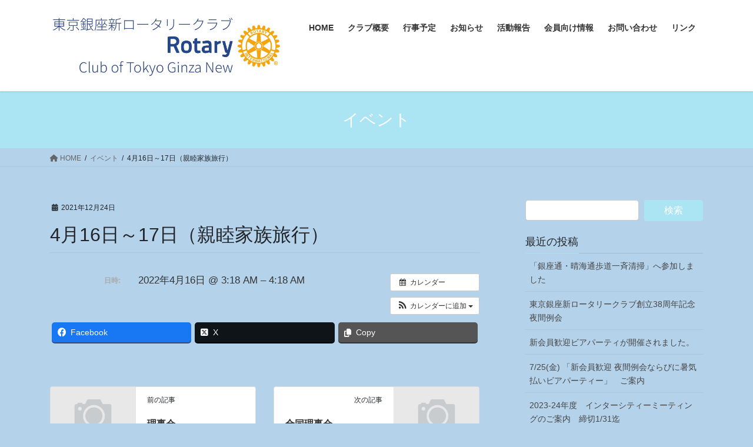

--- FILE ---
content_type: text/html; charset=UTF-8
request_url: https://www.rc-ginza-new.jp/%E3%82%A4%E3%83%99%E3%83%B3%E3%83%88/4%E6%9C%8816%E6%97%A5%EF%BD%9E17%E6%97%A5%EF%BC%88%E8%A6%AA%E7%9D%A6%E5%AE%B6%E6%97%8F%E6%97%85%E8%A1%8C%EF%BC%89/
body_size: 16471
content:
<!DOCTYPE html>
<html dir="ltr" lang="ja" prefix="og: https://ogp.me/ns#">
<head>
<meta charset="utf-8">
<meta http-equiv="X-UA-Compatible" content="IE=edge">
<meta name="viewport" content="width=device-width, initial-scale=1">

<title>4月16日～17日（親睦家族旅行） - 東京銀座新ロータリークラブ</title>

		<!-- All in One SEO 4.7.3.1 - aioseo.com -->
		<meta name="robots" content="max-image-preview:large" />
		<link rel="canonical" href="https://www.rc-ginza-new.jp/イベント/4%e6%9c%8816%e6%97%a5%ef%bd%9e17%e6%97%a5%ef%bc%88%e8%a6%aa%e7%9d%a6%e5%ae%b6%e6%97%8f%e6%97%85%e8%a1%8c%ef%bc%89/" />
		<meta name="generator" content="All in One SEO (AIOSEO) 4.7.3.1" />
		<meta property="og:locale" content="ja_JP" />
		<meta property="og:site_name" content="東京銀座新ロータリークラブ - 和やかで、楽しく、格調高いクラブ" />
		<meta property="og:type" content="article" />
		<meta property="og:title" content="4月16日～17日（親睦家族旅行） - 東京銀座新ロータリークラブ" />
		<meta property="og:url" content="https://www.rc-ginza-new.jp/イベント/4%e6%9c%8816%e6%97%a5%ef%bd%9e17%e6%97%a5%ef%bc%88%e8%a6%aa%e7%9d%a6%e5%ae%b6%e6%97%8f%e6%97%85%e8%a1%8c%ef%bc%89/" />
		<meta property="article:published_time" content="2021-12-24T03:19:08+00:00" />
		<meta property="article:modified_time" content="2022-04-15T10:18:40+00:00" />
		<meta name="twitter:card" content="summary" />
		<meta name="twitter:title" content="4月16日～17日（親睦家族旅行） - 東京銀座新ロータリークラブ" />
		<script type="application/ld+json" class="aioseo-schema">
			{"@context":"https:\/\/schema.org","@graph":[{"@type":"BreadcrumbList","@id":"https:\/\/www.rc-ginza-new.jp\/\u30a4\u30d9\u30f3\u30c8\/4%e6%9c%8816%e6%97%a5%ef%bd%9e17%e6%97%a5%ef%bc%88%e8%a6%aa%e7%9d%a6%e5%ae%b6%e6%97%8f%e6%97%85%e8%a1%8c%ef%bc%89\/#breadcrumblist","itemListElement":[{"@type":"ListItem","@id":"https:\/\/www.rc-ginza-new.jp\/#listItem","position":1,"name":"\u5bb6","item":"https:\/\/www.rc-ginza-new.jp\/","nextItem":"https:\/\/www.rc-ginza-new.jp\/\u30a4\u30d9\u30f3\u30c8\/4%e6%9c%8816%e6%97%a5%ef%bd%9e17%e6%97%a5%ef%bc%88%e8%a6%aa%e7%9d%a6%e5%ae%b6%e6%97%8f%e6%97%85%e8%a1%8c%ef%bc%89\/#listItem"},{"@type":"ListItem","@id":"https:\/\/www.rc-ginza-new.jp\/\u30a4\u30d9\u30f3\u30c8\/4%e6%9c%8816%e6%97%a5%ef%bd%9e17%e6%97%a5%ef%bc%88%e8%a6%aa%e7%9d%a6%e5%ae%b6%e6%97%8f%e6%97%85%e8%a1%8c%ef%bc%89\/#listItem","position":2,"name":"4\u670816\u65e5\uff5e17\u65e5\uff08\u89aa\u7766\u5bb6\u65cf\u65c5\u884c\uff09","previousItem":"https:\/\/www.rc-ginza-new.jp\/#listItem"}]},{"@type":"Organization","@id":"https:\/\/www.rc-ginza-new.jp\/#organization","name":"\u6771\u4eac\u9280\u5ea7\u65b0\u30ed\u30fc\u30bf\u30ea\u30fc\u30af\u30e9\u30d6","description":"\u548c\u3084\u304b\u3067\u3001\u697d\u3057\u304f\u3001\u683c\u8abf\u9ad8\u3044\u30af\u30e9\u30d6","url":"https:\/\/www.rc-ginza-new.jp\/"},{"@type":"Person","@id":"https:\/\/www.rc-ginza-new.jp\/author\/ginzanew-itweb\/#author","url":"https:\/\/www.rc-ginza-new.jp\/author\/ginzanew-itweb\/","name":"ginzanew-itweb"},{"@type":"WebPage","@id":"https:\/\/www.rc-ginza-new.jp\/\u30a4\u30d9\u30f3\u30c8\/4%e6%9c%8816%e6%97%a5%ef%bd%9e17%e6%97%a5%ef%bc%88%e8%a6%aa%e7%9d%a6%e5%ae%b6%e6%97%8f%e6%97%85%e8%a1%8c%ef%bc%89\/#webpage","url":"https:\/\/www.rc-ginza-new.jp\/\u30a4\u30d9\u30f3\u30c8\/4%e6%9c%8816%e6%97%a5%ef%bd%9e17%e6%97%a5%ef%bc%88%e8%a6%aa%e7%9d%a6%e5%ae%b6%e6%97%8f%e6%97%85%e8%a1%8c%ef%bc%89\/","name":"4\u670816\u65e5\uff5e17\u65e5\uff08\u89aa\u7766\u5bb6\u65cf\u65c5\u884c\uff09 - \u6771\u4eac\u9280\u5ea7\u65b0\u30ed\u30fc\u30bf\u30ea\u30fc\u30af\u30e9\u30d6","inLanguage":"ja","isPartOf":{"@id":"https:\/\/www.rc-ginza-new.jp\/#website"},"breadcrumb":{"@id":"https:\/\/www.rc-ginza-new.jp\/\u30a4\u30d9\u30f3\u30c8\/4%e6%9c%8816%e6%97%a5%ef%bd%9e17%e6%97%a5%ef%bc%88%e8%a6%aa%e7%9d%a6%e5%ae%b6%e6%97%8f%e6%97%85%e8%a1%8c%ef%bc%89\/#breadcrumblist"},"author":{"@id":"https:\/\/www.rc-ginza-new.jp\/author\/ginzanew-itweb\/#author"},"creator":{"@id":"https:\/\/www.rc-ginza-new.jp\/author\/ginzanew-itweb\/#author"},"datePublished":"2021-12-24T12:19:08+09:00","dateModified":"2022-04-15T19:18:40+09:00"},{"@type":"WebSite","@id":"https:\/\/www.rc-ginza-new.jp\/#website","url":"https:\/\/www.rc-ginza-new.jp\/","name":"\u6771\u4eac\u9280\u5ea7\u65b0\u30ed\u30fc\u30bf\u30ea\u30fc\u30af\u30e9\u30d6","description":"\u548c\u3084\u304b\u3067\u3001\u697d\u3057\u304f\u3001\u683c\u8abf\u9ad8\u3044\u30af\u30e9\u30d6","inLanguage":"ja","publisher":{"@id":"https:\/\/www.rc-ginza-new.jp\/#organization"}}]}
		</script>
		<!-- All in One SEO -->

<link rel="alternate" type="application/rss+xml" title="東京銀座新ロータリークラブ &raquo; フィード" href="https://www.rc-ginza-new.jp/feed/" />
<link rel="alternate" type="application/rss+xml" title="東京銀座新ロータリークラブ &raquo; コメントフィード" href="https://www.rc-ginza-new.jp/comments/feed/" />
<link rel="alternate" title="oEmbed (JSON)" type="application/json+oembed" href="https://www.rc-ginza-new.jp/wp-json/oembed/1.0/embed?url=https%3A%2F%2Fwww.rc-ginza-new.jp%2F%E3%82%A4%E3%83%99%E3%83%B3%E3%83%88%2F4%25e6%259c%258816%25e6%2597%25a5%25ef%25bd%259e17%25e6%2597%25a5%25ef%25bc%2588%25e8%25a6%25aa%25e7%259d%25a6%25e5%25ae%25b6%25e6%2597%258f%25e6%2597%2585%25e8%25a1%258c%25ef%25bc%2589%2F" />
<link rel="alternate" title="oEmbed (XML)" type="text/xml+oembed" href="https://www.rc-ginza-new.jp/wp-json/oembed/1.0/embed?url=https%3A%2F%2Fwww.rc-ginza-new.jp%2F%E3%82%A4%E3%83%99%E3%83%B3%E3%83%88%2F4%25e6%259c%258816%25e6%2597%25a5%25ef%25bd%259e17%25e6%2597%25a5%25ef%25bc%2588%25e8%25a6%25aa%25e7%259d%25a6%25e5%25ae%25b6%25e6%2597%258f%25e6%2597%2585%25e8%25a1%258c%25ef%25bc%2589%2F&#038;format=xml" />
<meta name="description" content="" /><style id='wp-img-auto-sizes-contain-inline-css' type='text/css'>
img:is([sizes=auto i],[sizes^="auto," i]){contain-intrinsic-size:3000px 1500px}
/*# sourceURL=wp-img-auto-sizes-contain-inline-css */
</style>
<link rel='stylesheet' id='ai1ec_style-css' href='//www.rc-ginza-new.jp/wp-content/plugins/all-in-one-event-calendar/public/themes-ai1ec/vortex/css/ai1ec_parsed_css.css?ver=3.0.0' type='text/css' media='all' />
<link rel='stylesheet' id='vkExUnit_common_style-css' href='https://www.rc-ginza-new.jp/wp-content/plugins/vk-all-in-one-expansion-unit/assets/css/vkExUnit_style.css?ver=9.99.6.0' type='text/css' media='all' />
<style id='vkExUnit_common_style-inline-css' type='text/css'>
.veu_promotion-alert__content--text { border: 1px solid rgba(0,0,0,0.125); padding: 0.5em 1em; border-radius: var(--vk-size-radius); margin-bottom: var(--vk-margin-block-bottom); font-size: 0.875rem; } /* Alert Content部分に段落タグを入れた場合に最後の段落の余白を0にする */ .veu_promotion-alert__content--text p:last-of-type{ margin-bottom:0; margin-top: 0; }
:root {--ver_page_top_button_url:url(https://www.rc-ginza-new.jp/wp-content/plugins/vk-all-in-one-expansion-unit/assets/images/to-top-btn-icon.svg);}@font-face {font-weight: normal;font-style: normal;font-family: "vk_sns";src: url("https://www.rc-ginza-new.jp/wp-content/plugins/vk-all-in-one-expansion-unit/inc/sns/icons/fonts/vk_sns.eot?-bq20cj");src: url("https://www.rc-ginza-new.jp/wp-content/plugins/vk-all-in-one-expansion-unit/inc/sns/icons/fonts/vk_sns.eot?#iefix-bq20cj") format("embedded-opentype"),url("https://www.rc-ginza-new.jp/wp-content/plugins/vk-all-in-one-expansion-unit/inc/sns/icons/fonts/vk_sns.woff?-bq20cj") format("woff"),url("https://www.rc-ginza-new.jp/wp-content/plugins/vk-all-in-one-expansion-unit/inc/sns/icons/fonts/vk_sns.ttf?-bq20cj") format("truetype"),url("https://www.rc-ginza-new.jp/wp-content/plugins/vk-all-in-one-expansion-unit/inc/sns/icons/fonts/vk_sns.svg?-bq20cj#vk_sns") format("svg");}
/*# sourceURL=vkExUnit_common_style-inline-css */
</style>
<style id='wp-emoji-styles-inline-css' type='text/css'>

	img.wp-smiley, img.emoji {
		display: inline !important;
		border: none !important;
		box-shadow: none !important;
		height: 1em !important;
		width: 1em !important;
		margin: 0 0.07em !important;
		vertical-align: -0.1em !important;
		background: none !important;
		padding: 0 !important;
	}
/*# sourceURL=wp-emoji-styles-inline-css */
</style>
<link rel='stylesheet' id='wp-block-library-css' href='https://www.rc-ginza-new.jp/wp-includes/css/dist/block-library/style.min.css?ver=6.9' type='text/css' media='all' />
<style id='wp-block-library-inline-css' type='text/css'>
/* VK Color Palettes */

/*# sourceURL=wp-block-library-inline-css */
</style><style id='global-styles-inline-css' type='text/css'>
:root{--wp--preset--aspect-ratio--square: 1;--wp--preset--aspect-ratio--4-3: 4/3;--wp--preset--aspect-ratio--3-4: 3/4;--wp--preset--aspect-ratio--3-2: 3/2;--wp--preset--aspect-ratio--2-3: 2/3;--wp--preset--aspect-ratio--16-9: 16/9;--wp--preset--aspect-ratio--9-16: 9/16;--wp--preset--color--black: #000000;--wp--preset--color--cyan-bluish-gray: #abb8c3;--wp--preset--color--white: #ffffff;--wp--preset--color--pale-pink: #f78da7;--wp--preset--color--vivid-red: #cf2e2e;--wp--preset--color--luminous-vivid-orange: #ff6900;--wp--preset--color--luminous-vivid-amber: #fcb900;--wp--preset--color--light-green-cyan: #7bdcb5;--wp--preset--color--vivid-green-cyan: #00d084;--wp--preset--color--pale-cyan-blue: #8ed1fc;--wp--preset--color--vivid-cyan-blue: #0693e3;--wp--preset--color--vivid-purple: #9b51e0;--wp--preset--gradient--vivid-cyan-blue-to-vivid-purple: linear-gradient(135deg,rgb(6,147,227) 0%,rgb(155,81,224) 100%);--wp--preset--gradient--light-green-cyan-to-vivid-green-cyan: linear-gradient(135deg,rgb(122,220,180) 0%,rgb(0,208,130) 100%);--wp--preset--gradient--luminous-vivid-amber-to-luminous-vivid-orange: linear-gradient(135deg,rgb(252,185,0) 0%,rgb(255,105,0) 100%);--wp--preset--gradient--luminous-vivid-orange-to-vivid-red: linear-gradient(135deg,rgb(255,105,0) 0%,rgb(207,46,46) 100%);--wp--preset--gradient--very-light-gray-to-cyan-bluish-gray: linear-gradient(135deg,rgb(238,238,238) 0%,rgb(169,184,195) 100%);--wp--preset--gradient--cool-to-warm-spectrum: linear-gradient(135deg,rgb(74,234,220) 0%,rgb(151,120,209) 20%,rgb(207,42,186) 40%,rgb(238,44,130) 60%,rgb(251,105,98) 80%,rgb(254,248,76) 100%);--wp--preset--gradient--blush-light-purple: linear-gradient(135deg,rgb(255,206,236) 0%,rgb(152,150,240) 100%);--wp--preset--gradient--blush-bordeaux: linear-gradient(135deg,rgb(254,205,165) 0%,rgb(254,45,45) 50%,rgb(107,0,62) 100%);--wp--preset--gradient--luminous-dusk: linear-gradient(135deg,rgb(255,203,112) 0%,rgb(199,81,192) 50%,rgb(65,88,208) 100%);--wp--preset--gradient--pale-ocean: linear-gradient(135deg,rgb(255,245,203) 0%,rgb(182,227,212) 50%,rgb(51,167,181) 100%);--wp--preset--gradient--electric-grass: linear-gradient(135deg,rgb(202,248,128) 0%,rgb(113,206,126) 100%);--wp--preset--gradient--midnight: linear-gradient(135deg,rgb(2,3,129) 0%,rgb(40,116,252) 100%);--wp--preset--font-size--small: 13px;--wp--preset--font-size--medium: 20px;--wp--preset--font-size--large: 36px;--wp--preset--font-size--x-large: 42px;--wp--preset--spacing--20: 0.44rem;--wp--preset--spacing--30: 0.67rem;--wp--preset--spacing--40: 1rem;--wp--preset--spacing--50: 1.5rem;--wp--preset--spacing--60: 2.25rem;--wp--preset--spacing--70: 3.38rem;--wp--preset--spacing--80: 5.06rem;--wp--preset--shadow--natural: 6px 6px 9px rgba(0, 0, 0, 0.2);--wp--preset--shadow--deep: 12px 12px 50px rgba(0, 0, 0, 0.4);--wp--preset--shadow--sharp: 6px 6px 0px rgba(0, 0, 0, 0.2);--wp--preset--shadow--outlined: 6px 6px 0px -3px rgb(255, 255, 255), 6px 6px rgb(0, 0, 0);--wp--preset--shadow--crisp: 6px 6px 0px rgb(0, 0, 0);}:where(.is-layout-flex){gap: 0.5em;}:where(.is-layout-grid){gap: 0.5em;}body .is-layout-flex{display: flex;}.is-layout-flex{flex-wrap: wrap;align-items: center;}.is-layout-flex > :is(*, div){margin: 0;}body .is-layout-grid{display: grid;}.is-layout-grid > :is(*, div){margin: 0;}:where(.wp-block-columns.is-layout-flex){gap: 2em;}:where(.wp-block-columns.is-layout-grid){gap: 2em;}:where(.wp-block-post-template.is-layout-flex){gap: 1.25em;}:where(.wp-block-post-template.is-layout-grid){gap: 1.25em;}.has-black-color{color: var(--wp--preset--color--black) !important;}.has-cyan-bluish-gray-color{color: var(--wp--preset--color--cyan-bluish-gray) !important;}.has-white-color{color: var(--wp--preset--color--white) !important;}.has-pale-pink-color{color: var(--wp--preset--color--pale-pink) !important;}.has-vivid-red-color{color: var(--wp--preset--color--vivid-red) !important;}.has-luminous-vivid-orange-color{color: var(--wp--preset--color--luminous-vivid-orange) !important;}.has-luminous-vivid-amber-color{color: var(--wp--preset--color--luminous-vivid-amber) !important;}.has-light-green-cyan-color{color: var(--wp--preset--color--light-green-cyan) !important;}.has-vivid-green-cyan-color{color: var(--wp--preset--color--vivid-green-cyan) !important;}.has-pale-cyan-blue-color{color: var(--wp--preset--color--pale-cyan-blue) !important;}.has-vivid-cyan-blue-color{color: var(--wp--preset--color--vivid-cyan-blue) !important;}.has-vivid-purple-color{color: var(--wp--preset--color--vivid-purple) !important;}.has-black-background-color{background-color: var(--wp--preset--color--black) !important;}.has-cyan-bluish-gray-background-color{background-color: var(--wp--preset--color--cyan-bluish-gray) !important;}.has-white-background-color{background-color: var(--wp--preset--color--white) !important;}.has-pale-pink-background-color{background-color: var(--wp--preset--color--pale-pink) !important;}.has-vivid-red-background-color{background-color: var(--wp--preset--color--vivid-red) !important;}.has-luminous-vivid-orange-background-color{background-color: var(--wp--preset--color--luminous-vivid-orange) !important;}.has-luminous-vivid-amber-background-color{background-color: var(--wp--preset--color--luminous-vivid-amber) !important;}.has-light-green-cyan-background-color{background-color: var(--wp--preset--color--light-green-cyan) !important;}.has-vivid-green-cyan-background-color{background-color: var(--wp--preset--color--vivid-green-cyan) !important;}.has-pale-cyan-blue-background-color{background-color: var(--wp--preset--color--pale-cyan-blue) !important;}.has-vivid-cyan-blue-background-color{background-color: var(--wp--preset--color--vivid-cyan-blue) !important;}.has-vivid-purple-background-color{background-color: var(--wp--preset--color--vivid-purple) !important;}.has-black-border-color{border-color: var(--wp--preset--color--black) !important;}.has-cyan-bluish-gray-border-color{border-color: var(--wp--preset--color--cyan-bluish-gray) !important;}.has-white-border-color{border-color: var(--wp--preset--color--white) !important;}.has-pale-pink-border-color{border-color: var(--wp--preset--color--pale-pink) !important;}.has-vivid-red-border-color{border-color: var(--wp--preset--color--vivid-red) !important;}.has-luminous-vivid-orange-border-color{border-color: var(--wp--preset--color--luminous-vivid-orange) !important;}.has-luminous-vivid-amber-border-color{border-color: var(--wp--preset--color--luminous-vivid-amber) !important;}.has-light-green-cyan-border-color{border-color: var(--wp--preset--color--light-green-cyan) !important;}.has-vivid-green-cyan-border-color{border-color: var(--wp--preset--color--vivid-green-cyan) !important;}.has-pale-cyan-blue-border-color{border-color: var(--wp--preset--color--pale-cyan-blue) !important;}.has-vivid-cyan-blue-border-color{border-color: var(--wp--preset--color--vivid-cyan-blue) !important;}.has-vivid-purple-border-color{border-color: var(--wp--preset--color--vivid-purple) !important;}.has-vivid-cyan-blue-to-vivid-purple-gradient-background{background: var(--wp--preset--gradient--vivid-cyan-blue-to-vivid-purple) !important;}.has-light-green-cyan-to-vivid-green-cyan-gradient-background{background: var(--wp--preset--gradient--light-green-cyan-to-vivid-green-cyan) !important;}.has-luminous-vivid-amber-to-luminous-vivid-orange-gradient-background{background: var(--wp--preset--gradient--luminous-vivid-amber-to-luminous-vivid-orange) !important;}.has-luminous-vivid-orange-to-vivid-red-gradient-background{background: var(--wp--preset--gradient--luminous-vivid-orange-to-vivid-red) !important;}.has-very-light-gray-to-cyan-bluish-gray-gradient-background{background: var(--wp--preset--gradient--very-light-gray-to-cyan-bluish-gray) !important;}.has-cool-to-warm-spectrum-gradient-background{background: var(--wp--preset--gradient--cool-to-warm-spectrum) !important;}.has-blush-light-purple-gradient-background{background: var(--wp--preset--gradient--blush-light-purple) !important;}.has-blush-bordeaux-gradient-background{background: var(--wp--preset--gradient--blush-bordeaux) !important;}.has-luminous-dusk-gradient-background{background: var(--wp--preset--gradient--luminous-dusk) !important;}.has-pale-ocean-gradient-background{background: var(--wp--preset--gradient--pale-ocean) !important;}.has-electric-grass-gradient-background{background: var(--wp--preset--gradient--electric-grass) !important;}.has-midnight-gradient-background{background: var(--wp--preset--gradient--midnight) !important;}.has-small-font-size{font-size: var(--wp--preset--font-size--small) !important;}.has-medium-font-size{font-size: var(--wp--preset--font-size--medium) !important;}.has-large-font-size{font-size: var(--wp--preset--font-size--large) !important;}.has-x-large-font-size{font-size: var(--wp--preset--font-size--x-large) !important;}
/*# sourceURL=global-styles-inline-css */
</style>

<style id='classic-theme-styles-inline-css' type='text/css'>
/*! This file is auto-generated */
.wp-block-button__link{color:#fff;background-color:#32373c;border-radius:9999px;box-shadow:none;text-decoration:none;padding:calc(.667em + 2px) calc(1.333em + 2px);font-size:1.125em}.wp-block-file__button{background:#32373c;color:#fff;text-decoration:none}
/*# sourceURL=/wp-includes/css/classic-themes.min.css */
</style>
<link rel='stylesheet' id='contact-form-7-css' href='https://www.rc-ginza-new.jp/wp-content/plugins/contact-form-7/includes/css/styles.css?ver=5.9.8' type='text/css' media='all' />
<link rel='stylesheet' id='veu-cta-css' href='https://www.rc-ginza-new.jp/wp-content/plugins/vk-all-in-one-expansion-unit/inc/call-to-action/package/assets/css/style.css?ver=9.99.6.0' type='text/css' media='all' />
<link rel='stylesheet' id='vk-swiper-style-css' href='https://www.rc-ginza-new.jp/wp-content/plugins/vk-blocks/vendor/vektor-inc/vk-swiper/src/assets/css/swiper-bundle.min.css?ver=11.0.2' type='text/css' media='all' />
<link rel='stylesheet' id='bootstrap-4-style-css' href='https://www.rc-ginza-new.jp/wp-content/themes/lightning/_g2/library/bootstrap-4/css/bootstrap.min.css?ver=4.5.0' type='text/css' media='all' />
<link rel='stylesheet' id='lightning-common-style-css' href='https://www.rc-ginza-new.jp/wp-content/themes/lightning/_g2/assets/css/common.css?ver=15.27.1' type='text/css' media='all' />
<style id='lightning-common-style-inline-css' type='text/css'>
/* vk-mobile-nav */:root {--vk-mobile-nav-menu-btn-bg-src: url("https://www.rc-ginza-new.jp/wp-content/themes/lightning/_g2/inc/vk-mobile-nav/package/images/vk-menu-btn-black.svg");--vk-mobile-nav-menu-btn-close-bg-src: url("https://www.rc-ginza-new.jp/wp-content/themes/lightning/_g2/inc/vk-mobile-nav/package/images/vk-menu-close-black.svg");--vk-menu-acc-icon-open-black-bg-src: url("https://www.rc-ginza-new.jp/wp-content/themes/lightning/_g2/inc/vk-mobile-nav/package/images/vk-menu-acc-icon-open-black.svg");--vk-menu-acc-icon-open-white-bg-src: url("https://www.rc-ginza-new.jp/wp-content/themes/lightning/_g2/inc/vk-mobile-nav/package/images/vk-menu-acc-icon-open-white.svg");--vk-menu-acc-icon-close-black-bg-src: url("https://www.rc-ginza-new.jp/wp-content/themes/lightning/_g2/inc/vk-mobile-nav/package/images/vk-menu-close-black.svg");--vk-menu-acc-icon-close-white-bg-src: url("https://www.rc-ginza-new.jp/wp-content/themes/lightning/_g2/inc/vk-mobile-nav/package/images/vk-menu-close-white.svg");}
/*# sourceURL=lightning-common-style-inline-css */
</style>
<link rel='stylesheet' id='lightning-design-style-css' href='https://www.rc-ginza-new.jp/wp-content/themes/lightning/_g2/design-skin/origin2/css/style.css?ver=15.27.1' type='text/css' media='all' />
<style id='lightning-design-style-inline-css' type='text/css'>
:root {--color-key:#abe4f2;--wp--preset--color--vk-color-primary:#abe4f2;--color-key-dark:#008cea;}
/* ltg common custom */:root {--vk-menu-acc-btn-border-color:#333;--vk-color-primary:#abe4f2;--vk-color-primary-dark:#008cea;--vk-color-primary-vivid:#bcfbff;--color-key:#abe4f2;--wp--preset--color--vk-color-primary:#abe4f2;--color-key-dark:#008cea;}.veu_color_txt_key { color:#008cea ; }.veu_color_bg_key { background-color:#008cea ; }.veu_color_border_key { border-color:#008cea ; }.btn-default { border-color:#abe4f2;color:#abe4f2;}.btn-default:focus,.btn-default:hover { border-color:#abe4f2;background-color: #abe4f2; }.wp-block-search__button,.btn-primary { background-color:#abe4f2;border-color:#008cea; }.wp-block-search__button:focus,.wp-block-search__button:hover,.btn-primary:not(:disabled):not(.disabled):active,.btn-primary:focus,.btn-primary:hover { background-color:#008cea;border-color:#abe4f2; }.btn-outline-primary { color : #abe4f2 ; border-color:#abe4f2; }.btn-outline-primary:not(:disabled):not(.disabled):active,.btn-outline-primary:focus,.btn-outline-primary:hover { color : #fff; background-color:#abe4f2;border-color:#008cea; }a { color:#000000; }a:hover { color:#2b2b2b; }
.tagcloud a:before { font-family: "Font Awesome 5 Free";content: "\f02b";font-weight: bold; }
.media .media-body .media-heading a:hover { color:#abe4f2; }@media (min-width: 768px){.gMenu > li:before,.gMenu > li.menu-item-has-children::after { border-bottom-color:#008cea }.gMenu li li { background-color:#008cea }.gMenu li li a:hover { background-color:#abe4f2; }} /* @media (min-width: 768px) */.page-header { background-color:#abe4f2; }h2,.mainSection-title { border-top-color:#abe4f2; }h3:after,.subSection-title:after { border-bottom-color:#abe4f2; }ul.page-numbers li span.page-numbers.current,.page-link dl .post-page-numbers.current { background-color:#abe4f2; }.pager li > a { border-color:#abe4f2;color:#abe4f2;}.pager li > a:hover { background-color:#abe4f2;color:#fff;}.siteFooter { border-top-color:#abe4f2; }dt { border-left-color:#abe4f2; }:root {--g_nav_main_acc_icon_open_url:url(https://www.rc-ginza-new.jp/wp-content/themes/lightning/_g2/inc/vk-mobile-nav/package/images/vk-menu-acc-icon-open-black.svg);--g_nav_main_acc_icon_close_url: url(https://www.rc-ginza-new.jp/wp-content/themes/lightning/_g2/inc/vk-mobile-nav/package/images/vk-menu-close-black.svg);--g_nav_sub_acc_icon_open_url: url(https://www.rc-ginza-new.jp/wp-content/themes/lightning/_g2/inc/vk-mobile-nav/package/images/vk-menu-acc-icon-open-white.svg);--g_nav_sub_acc_icon_close_url: url(https://www.rc-ginza-new.jp/wp-content/themes/lightning/_g2/inc/vk-mobile-nav/package/images/vk-menu-close-white.svg);}
/*# sourceURL=lightning-design-style-inline-css */
</style>
<link rel='stylesheet' id='vk-blocks-build-css-css' href='https://www.rc-ginza-new.jp/wp-content/plugins/vk-blocks/build/block-build.css?ver=1.88.0.2' type='text/css' media='all' />
<style id='vk-blocks-build-css-inline-css' type='text/css'>
:root {--vk_flow-arrow: url(https://www.rc-ginza-new.jp/wp-content/plugins/vk-blocks/inc/vk-blocks/images/arrow_bottom.svg);--vk_image-mask-circle: url(https://www.rc-ginza-new.jp/wp-content/plugins/vk-blocks/inc/vk-blocks/images/circle.svg);--vk_image-mask-wave01: url(https://www.rc-ginza-new.jp/wp-content/plugins/vk-blocks/inc/vk-blocks/images/wave01.svg);--vk_image-mask-wave02: url(https://www.rc-ginza-new.jp/wp-content/plugins/vk-blocks/inc/vk-blocks/images/wave02.svg);--vk_image-mask-wave03: url(https://www.rc-ginza-new.jp/wp-content/plugins/vk-blocks/inc/vk-blocks/images/wave03.svg);--vk_image-mask-wave04: url(https://www.rc-ginza-new.jp/wp-content/plugins/vk-blocks/inc/vk-blocks/images/wave04.svg);}

	:root {

		--vk-balloon-border-width:1px;

		--vk-balloon-speech-offset:-12px;
	}
	
/*# sourceURL=vk-blocks-build-css-inline-css */
</style>
<link rel='stylesheet' id='lightning-theme-style-css' href='https://www.rc-ginza-new.jp/wp-content/themes/lightning/style.css?ver=15.27.1' type='text/css' media='all' />
<link rel='stylesheet' id='vk-font-awesome-css' href='https://www.rc-ginza-new.jp/wp-content/themes/lightning/vendor/vektor-inc/font-awesome-versions/src/versions/6/css/all.min.css?ver=6.4.2' type='text/css' media='all' />
<script type="text/javascript" src="https://www.rc-ginza-new.jp/?ai1ec_render_js=event.js&amp;is_backend=false&amp;ver=3.0.0" id="ai1ec_requirejs-js"></script>
<script type="text/javascript" src="https://www.rc-ginza-new.jp/wp-includes/js/jquery/jquery.min.js?ver=3.7.1" id="jquery-core-js"></script>
<script type="text/javascript" src="https://www.rc-ginza-new.jp/wp-includes/js/jquery/jquery-migrate.min.js?ver=3.4.1" id="jquery-migrate-js"></script>
<link rel="https://api.w.org/" href="https://www.rc-ginza-new.jp/wp-json/" /><link rel="EditURI" type="application/rsd+xml" title="RSD" href="https://www.rc-ginza-new.jp/xmlrpc.php?rsd" />
<meta name="generator" content="WordPress 6.9" />
<link rel='shortlink' href='https://www.rc-ginza-new.jp/?p=975' />
<meta property="og:url" content="https://www.rc-ginza-new.jp/%E3%82%A4%E3%83%99%E3%83%B3%E3%83%88/4%E6%9C%8816%E6%97%A5%EF%BD%9E17%E6%97%A5%EF%BC%88%E8%A6%AA%E7%9D%A6%E5%AE%B6%E6%97%8F%E6%97%85%E8%A1%8C%EF%BC%89/" />
<meta property="og:title" content="4月16日～17日（親睦家族旅行） (2022-04-16)" />
<meta property="og:type" content="article" />
<meta property="og:description" content="" />
<meta property="og:image" content="" />
<meta name="twitter:card" content="summary" />
<meta name="twitter:title" content="4月16日～17日（親睦家族旅行） (2022-04-16)" />
<meta name="twitter:description" content="データなし" />
<meta name="twitter:image" content="" />
<style id="lightning-color-custom-for-plugins" type="text/css">/* ltg theme common */.color_key_bg,.color_key_bg_hover:hover{background-color: #abe4f2;}.color_key_txt,.color_key_txt_hover:hover{color: #abe4f2;}.color_key_border,.color_key_border_hover:hover{border-color: #abe4f2;}.color_key_dark_bg,.color_key_dark_bg_hover:hover{background-color: #008cea;}.color_key_dark_txt,.color_key_dark_txt_hover:hover{color: #008cea;}.color_key_dark_border,.color_key_dark_border_hover:hover{border-color: #008cea;}</style><style>.simplemap img{max-width:none !important;padding:0 !important;margin:0 !important;}.staticmap,.staticmap img{max-width:100% !important;height:auto !important;}.simplemap .simplemap-content{display:none;}</style>
<script>var google_map_api_key = "AIzaSyAxPg8Olyhbx9gKC31WFaZkarWKJvwngeM";</script><style type="text/css" id="custom-background-css">
body.custom-background { background-color: #b4d2ea; }
</style>
	<!-- [ VK All in One Expansion Unit OGP ] -->
<meta property="og:site_name" content="東京銀座新ロータリークラブ" />
<meta property="og:url" content="https://www.rc-ginza-new.jp/イベント/4%e6%9c%8816%e6%97%a5%ef%bd%9e17%e6%97%a5%ef%bc%88%e8%a6%aa%e7%9d%a6%e5%ae%b6%e6%97%8f%e6%97%85%e8%a1%8c%ef%bc%89/" />
<meta property="og:title" content="4月16日～17日（親睦家族旅行） | 東京銀座新ロータリークラブ" />
<meta property="og:description" content="" />
<meta property="og:type" content="article" />
<!-- [ / VK All in One Expansion Unit OGP ] -->
<!-- [ VK All in One Expansion Unit twitter card ] -->
<meta name="twitter:card" content="summary_large_image">
<meta name="twitter:description" content="">
<meta name="twitter:title" content="4月16日～17日（親睦家族旅行） | 東京銀座新ロータリークラブ">
<meta name="twitter:url" content="https://www.rc-ginza-new.jp/イベント/4%e6%9c%8816%e6%97%a5%ef%bd%9e17%e6%97%a5%ef%bc%88%e8%a6%aa%e7%9d%a6%e5%ae%b6%e6%97%8f%e6%97%85%e8%a1%8c%ef%bc%89/">
	<meta name="twitter:domain" content="www.rc-ginza-new.jp">
	<!-- [ / VK All in One Expansion Unit twitter card ] -->
	<link rel="icon" href="https://www.rc-ginza-new.jp/wp-content/uploads/2019/09/cropped-rotaty-1-32x32.png" sizes="32x32" />
<link rel="icon" href="https://www.rc-ginza-new.jp/wp-content/uploads/2019/09/cropped-rotaty-1-192x192.png" sizes="192x192" />
<link rel="apple-touch-icon" href="https://www.rc-ginza-new.jp/wp-content/uploads/2019/09/cropped-rotaty-1-180x180.png" />
<meta name="msapplication-TileImage" content="https://www.rc-ginza-new.jp/wp-content/uploads/2019/09/cropped-rotaty-1-270x270.png" />
		<style type="text/css" id="wp-custom-css">
			/* ロゴのサイズ変更 */
.siteHeader_logo img {
max-height: 115px;
}footer .copySection p:nth-child(2) {
    display:none !important;
}		</style>
		<!-- [ VK All in One Expansion Unit Article Structure Data ] --><script type="application/ld+json">{"@context":"https://schema.org/","@type":"Article","headline":"4月16日～17日（親睦家族旅行）","image":"","datePublished":"2021-12-24T12:19:08+09:00","dateModified":"2022-04-15T19:18:40+09:00","author":{"@type":"","name":"ginzanew-itweb","url":"https://www.rc-ginza-new.jp/","sameAs":""}}</script><!-- [ / VK All in One Expansion Unit Article Structure Data ] -->
</head>
<body class="wp-singular ai1ec_event-template-default single single-ai1ec_event postid-975 custom-background wp-theme-lightning post-name-4%e6%9c%8816%e6%97%a5%ef%bd%9e17%e6%97%a5%ef%bc%88%e8%a6%aa%e7%9d%a6%e5%ae%b6%e6%97%8f%e6%97%85%e8%a1%8c%ef%bc%89 post-type-ai1ec_event vk-blocks sidebar-fix sidebar-fix-priority-top bootstrap4 device-pc fa_v6_css">
<a class="skip-link screen-reader-text" href="#main">コンテンツへスキップ</a>
<a class="skip-link screen-reader-text" href="#vk-mobile-nav">ナビゲーションに移動</a>
<header class="siteHeader">
		<div class="container siteHeadContainer">
		<div class="navbar-header">
						<p class="navbar-brand siteHeader_logo">
			<a href="https://www.rc-ginza-new.jp/">
				<span><img src="https://www.rc-ginza-new.jp/wp-content/uploads/2025/06/50ba8428bf42fdf9db1cd1348e6944a9.jpg" alt="東京銀座新ロータリークラブ" /></span>
			</a>
			</p>
					</div>

					<div id="gMenu_outer" class="gMenu_outer">
				<nav class="menu-%e3%83%a1%e3%82%a4%e3%83%b3%e3%83%a1%e3%83%8b%e3%83%a5%e3%83%bc-container"><ul id="menu-%e3%83%a1%e3%82%a4%e3%83%b3%e3%83%a1%e3%83%8b%e3%83%a5%e3%83%bc" class="menu gMenu vk-menu-acc"><li id="menu-item-228" class="menu-item menu-item-type-custom menu-item-object-custom menu-item-home"><a href="https://www.rc-ginza-new.jp"><strong class="gMenu_name">HOME</strong></a></li>
<li id="menu-item-243" class="menu-item menu-item-type-post_type menu-item-object-page menu-item-has-children"><a href="https://www.rc-ginza-new.jp/aboutus/"><strong class="gMenu_name">クラブ概要</strong></a>
<ul class="sub-menu">
	<li id="menu-item-1653" class="menu-item menu-item-type-post_type menu-item-object-page"><a href="https://www.rc-ginza-new.jp/aboutus/%e4%bc%9a%e9%95%b7%e6%8c%a8%e6%8b%b6/">会長挨拶</a></li>
	<li id="menu-item-279" class="menu-item menu-item-type-post_type menu-item-object-page"><a href="https://www.rc-ginza-new.jp/aboutus/history/">沿革</a></li>
	<li id="menu-item-289" class="menu-item menu-item-type-post_type menu-item-object-page"><a href="https://www.rc-ginza-new.jp/aboutus/banner/">バナーについて</a></li>
	<li id="menu-item-245" class="menu-item menu-item-type-post_type menu-item-object-page"><a href="https://www.rc-ginza-new.jp/aboutus/merit/">会員のメリット</a></li>
</ul>
</li>
<li id="menu-item-262" class="menu-item menu-item-type-post_type menu-item-object-page"><a href="https://www.rc-ginza-new.jp/calendar/"><strong class="gMenu_name">行事予定</strong></a></li>
<li id="menu-item-231" class="menu-item menu-item-type-taxonomy menu-item-object-category menu-item-has-children"><a href="https://www.rc-ginza-new.jp/category/news/"><strong class="gMenu_name">お知らせ</strong></a>
<ul class="sub-menu">
	<li id="menu-item-233" class="menu-item menu-item-type-taxonomy menu-item-object-category"><a href="https://www.rc-ginza-new.jp/category/news/meeting/">例会情報</a></li>
	<li id="menu-item-232" class="menu-item menu-item-type-taxonomy menu-item-object-category"><a href="https://www.rc-ginza-new.jp/category/news/announce/">その他のお知らせ</a></li>
</ul>
</li>
<li id="menu-item-230" class="menu-item menu-item-type-taxonomy menu-item-object-category"><a href="https://www.rc-ginza-new.jp/category/report/"><strong class="gMenu_name">活動報告</strong></a></li>
<li id="menu-item-229" class="menu-item menu-item-type-taxonomy menu-item-object-category menu-item-has-children"><a href="https://www.rc-ginza-new.jp/category/member/"><strong class="gMenu_name">会員向け情報</strong></a>
<ul class="sub-menu">
	<li id="menu-item-1677" class="menu-item menu-item-type-post_type menu-item-object-page"><a href="https://www.rc-ginza-new.jp/%e9%80%b1%e5%a0%b1%e3%82%a2%e3%83%bc%e3%82%ab%e3%82%a4%e3%83%96/">週報アーカイブ</a></li>
</ul>
</li>
<li id="menu-item-241" class="menu-item menu-item-type-post_type menu-item-object-page"><a href="https://www.rc-ginza-new.jp/contact/"><strong class="gMenu_name">お問い合わせ</strong></a></li>
<li id="menu-item-758" class="menu-item menu-item-type-post_type menu-item-object-page"><a href="https://www.rc-ginza-new.jp/link/"><strong class="gMenu_name">リンク</strong></a></li>
</ul></nav>			</div>
			</div>
	</header>

<div class="section page-header"><div class="container"><div class="row"><div class="col-md-12">
<div class="page-header_pageTitle">
イベント</div>
</div></div></div></div><!-- [ /.page-header ] -->


<!-- [ .breadSection ] --><div class="section breadSection"><div class="container"><div class="row"><ol class="breadcrumb" itemscope itemtype="https://schema.org/BreadcrumbList"><li id="panHome" itemprop="itemListElement" itemscope itemtype="http://schema.org/ListItem"><a itemprop="item" href="https://www.rc-ginza-new.jp/"><span itemprop="name"><i class="fa fa-home"></i> HOME</span></a><meta itemprop="position" content="1" /></li><li itemprop="itemListElement" itemscope itemtype="http://schema.org/ListItem"><a itemprop="item" href="https://www.rc-ginza-new.jp/イベント/"><span itemprop="name">イベント</span></a><meta itemprop="position" content="2" /></li><li><span>4月16日～17日（親睦家族旅行）</span><meta itemprop="position" content="3" /></li></ol></div></div></div><!-- [ /.breadSection ] -->

<div class="section siteContent">
<div class="container">
<div class="row">

	<div class="col mainSection mainSection-col-two baseSection vk_posts-mainSection" id="main" role="main">
				<article id="post-975" class="entry entry-full post-975 ai1ec_event type-ai1ec_event status-publish hentry">

	
	
		<header class="entry-header">
			<div class="entry-meta">


<span class="published entry-meta_items">2021年12月24日</span>

<span class="entry-meta_items entry-meta_updated entry-meta_hidden">/ 最終更新日時 : <span class="updated">2022年4月15日</span></span>


	
	<span class="vcard author entry-meta_items entry-meta_items_author entry-meta_hidden"><span class="fn">ginzanew-itweb</span></span>




</div>
				<h1 class="entry-title">
											4月16日～17日（親睦家族旅行）									</h1>
		</header>

	
	
	<div class="entry-body">
				<div class="timely ai1ec-single-event
	ai1ec-event-id-975
	ai1ec-event-instance-id-269
		">

<a id="ai1ec-event"></a>

<div class="ai1ec-actions">
	<div class="ai1ec-btn-group-vertical ai1ec-clearfix">
		<a class="ai1ec-calendar-link ai1ec-btn ai1ec-btn-default ai1ec-btn-sm
        ai1ec-tooltip-trigger "
    href="https://www.rc-ginza-new.jp/calendar/"
    
    data-placement="left"
    title="すべてのイベントを表示">
    <i class="ai1ec-fa ai1ec-fa-calendar ai1ec-fa-fw"></i>
    <span class="ai1ec-hidden-xs">カレンダー</span>
</a>
	</div>

	<div class="ai1ec-btn-group-vertical ai1ec-clearfix">
							<div class="ai1ec-subscribe-dropdown ai1ec-dropdown ai1ec-btn
	ai1ec-btn-default ai1ec-btn-sm">
	<span role="button" class="ai1ec-dropdown-toggle ai1ec-subscribe"
			data-toggle="ai1ec-dropdown">
		<i class="ai1ec-fa ai1ec-icon-rss ai1ec-fa-lg ai1ec-fa-fw"></i>
		<span class="ai1ec-hidden-xs">
							カレンダーに追加
						<span class="ai1ec-caret"></span>
		</span>
	</span>
			<ul class="ai1ec-dropdown-menu ai1ec-pull-right" role="menu">
		<li>
			<a class="ai1ec-tooltip-trigger ai1ec-tooltip-auto" target="_blank"
				data-placement="left" title="この URL を自分の Timely カレンダー用にコピーするか、クリックしてリッチテキストカレンダーに追加してください"
				href="http&#x3A;&#x2F;&#x2F;www.rc-ginza-new.jp&#x2F;&#x3F;plugin&#x3D;all-in-one-event-calendar&amp;controller&#x3D;ai1ec_exporter_controller&amp;action&#x3D;export_events&amp;ai1ec_post_ids&#x3D;975">
				<i class="ai1ec-fa ai1ec-fa-lg ai1ec-fa-fw ai1ec-icon-timely"></i>
				Timely カレンダーに追加
			</a>
		</li>
		<li>
			<a class="ai1ec-tooltip-trigger ai1ec-tooltip-auto" target="_blank"
			  data-placement="left" title="Google カレンダーでこのカレンダーを購読"
			  href="https://www.google.com/calendar/render?cid=http&#x25;3A&#x25;2F&#x25;2Fwww.rc-ginza-new.jp&#x25;2F&#x25;3Fplugin&#x25;3Dall-in-one-event-calendar&#x25;26controller&#x25;3Dai1ec_exporter_controller&#x25;26action&#x25;3Dexport_events&#x25;26ai1ec_post_ids&#x25;3D975&#x25;26no_html&#x25;3Dtrue&#x25;26&#x25;26">
				<i class="ai1ec-fa ai1ec-icon-google ai1ec-fa-lg ai1ec-fa-fw"></i>
				Google に追加
			</a>
		</li>
		<li>
			<a class="ai1ec-tooltip-trigger ai1ec-tooltip-auto" target="_blank"
			  data-placement="left" title="MS Outlook でこのカレンダーを購読"
			  href="webcal&#x3A;&#x2F;&#x2F;www.rc-ginza-new.jp&#x2F;&#x3F;plugin&#x3D;all-in-one-event-calendar&amp;controller&#x3D;ai1ec_exporter_controller&amp;action&#x3D;export_events&amp;ai1ec_post_ids&#x3D;975&amp;no_html&#x3D;true">
				<i class="ai1ec-fa ai1ec-icon-windows ai1ec-fa-lg ai1ec-fa-fw"></i>
				Outlook に追加
			</a>
		</li>
		<li>
			<a class="ai1ec-tooltip-trigger ai1ec-tooltip-auto" target="_blank"
			  data-placement="left" title="Apple Calendar / iCal でこのカレンダーを購読"
			  href="webcal&#x3A;&#x2F;&#x2F;www.rc-ginza-new.jp&#x2F;&#x3F;plugin&#x3D;all-in-one-event-calendar&amp;controller&#x3D;ai1ec_exporter_controller&amp;action&#x3D;export_events&amp;ai1ec_post_ids&#x3D;975&amp;no_html&#x3D;true">
				<i class="ai1ec-fa ai1ec-icon-apple ai1ec-fa-lg ai1ec-fa-fw"></i>
				Apple カレンダーに追加
			</a>
		</li>
		<li>
						<a class="ai1ec-tooltip-trigger ai1ec-tooltip-auto"
			  data-placement="left" title="このカレンダーを別のプレーンテキストカレンダーで購読"
			  href="http&#x3A;&#x2F;&#x2F;www.rc-ginza-new.jp&#x2F;&#x3F;plugin&#x3D;all-in-one-event-calendar&amp;controller&#x3D;ai1ec_exporter_controller&amp;action&#x3D;export_events&amp;ai1ec_post_ids&#x3D;975&amp;no_html&#x3D;true">
				<i class="ai1ec-fa ai1ec-icon-calendar ai1ec-fa-fw"></i>
				他のカレンダーに追加
			</a>
		</li>
		<li>
			<a class="ai1ec-tooltip-trigger ai1ec-tooltip-auto"
			  data-placement="left" title=""
			  href="http&#x3A;&#x2F;&#x2F;www.rc-ginza-new.jp&#x2F;&#x3F;plugin&#x3D;all-in-one-event-calendar&amp;controller&#x3D;ai1ec_exporter_controller&amp;action&#x3D;export_events&amp;ai1ec_post_ids&#x3D;975&xml=true">
				<i class="ai1ec-fa ai1ec-fa-file-text ai1ec-fa-lg ai1ec-fa-fw"></i>
				XML ファイルとしてエクスポート
			</a>
		</li>
	</ul>
</div>

			</div>

	</div>

			<div class="ai1ec-event-details ai1ec-clearfix">

	<div class="ai1ec-time ai1ec-row">
		<div class="ai1ec-field-label ai1ec-col-sm-3">日時:</div>
		<div class="ai1ec-field-value ai1ec-col-sm-9 dt-duration">
			2022年4月16日 @ 3:18 AM – 4:18 AM
								</div>
		<div class="ai1ec-hidden dt-start">2022-04-16T03:18:00+09:00</div>
		<div class="ai1ec-hidden dt-end">2022-04-16T04:18:00+09:00</div>
	</div>

	
	
	
	
	
	
				
				
	</div>
			
	
</div>
<div class="veu_socialSet veu_socialSet-position-after veu_contentAddSection"><script>window.twttr=(function(d,s,id){var js,fjs=d.getElementsByTagName(s)[0],t=window.twttr||{};if(d.getElementById(id))return t;js=d.createElement(s);js.id=id;js.src="https://platform.twitter.com/widgets.js";fjs.parentNode.insertBefore(js,fjs);t._e=[];t.ready=function(f){t._e.push(f);};return t;}(document,"script","twitter-wjs"));</script><ul><li class="sb_facebook sb_icon"><a class="sb_icon_inner" href="//www.facebook.com/sharer.php?src=bm&u=https%3A%2F%2Fwww.rc-ginza-new.jp%2F%E3%82%A4%E3%83%99%E3%83%B3%E3%83%88%2F4%25e6%259c%258816%25e6%2597%25a5%25ef%25bd%259e17%25e6%2597%25a5%25ef%25bc%2588%25e8%25a6%25aa%25e7%259d%25a6%25e5%25ae%25b6%25e6%2597%258f%25e6%2597%2585%25e8%25a1%258c%25ef%25bc%2589%2F&amp;t=4%E6%9C%8816%E6%97%A5%EF%BD%9E17%E6%97%A5%EF%BC%88%E8%A6%AA%E7%9D%A6%E5%AE%B6%E6%97%8F%E6%97%85%E8%A1%8C%EF%BC%89%20%7C%20%E6%9D%B1%E4%BA%AC%E9%8A%80%E5%BA%A7%E6%96%B0%E3%83%AD%E3%83%BC%E3%82%BF%E3%83%AA%E3%83%BC%E3%82%AF%E3%83%A9%E3%83%96" target="_blank" onclick="window.open(this.href,'FBwindow','width=650,height=450,menubar=no,toolbar=no,scrollbars=yes');return false;"><span class="vk_icon_w_r_sns_fb icon_sns"></span><span class="sns_txt">Facebook</span><span class="veu_count_sns_fb"></span></a></li><li class="sb_x_twitter sb_icon"><a class="sb_icon_inner" href="//twitter.com/intent/tweet?url=https%3A%2F%2Fwww.rc-ginza-new.jp%2F%E3%82%A4%E3%83%99%E3%83%B3%E3%83%88%2F4%25e6%259c%258816%25e6%2597%25a5%25ef%25bd%259e17%25e6%2597%25a5%25ef%25bc%2588%25e8%25a6%25aa%25e7%259d%25a6%25e5%25ae%25b6%25e6%2597%258f%25e6%2597%2585%25e8%25a1%258c%25ef%25bc%2589%2F&amp;text=4%E6%9C%8816%E6%97%A5%EF%BD%9E17%E6%97%A5%EF%BC%88%E8%A6%AA%E7%9D%A6%E5%AE%B6%E6%97%8F%E6%97%85%E8%A1%8C%EF%BC%89%20%7C%20%E6%9D%B1%E4%BA%AC%E9%8A%80%E5%BA%A7%E6%96%B0%E3%83%AD%E3%83%BC%E3%82%BF%E3%83%AA%E3%83%BC%E3%82%AF%E3%83%A9%E3%83%96" target="_blank" ><span class="vk_icon_w_r_sns_x_twitter icon_sns"></span><span class="sns_txt">X</span></a></li><li class="sb_copy sb_icon"><button class="copy-button sb_icon_inner"data-clipboard-text="4月16日～17日（親睦家族旅行） | 東京銀座新ロータリークラブ https://www.rc-ginza-new.jp/イベント/4%e6%9c%8816%e6%97%a5%ef%bd%9e17%e6%97%a5%ef%bc%88%e8%a6%aa%e7%9d%a6%e5%ae%b6%e6%97%8f%e6%97%85%e8%a1%8c%ef%bc%89/"><span class="vk_icon_w_r_sns_copy icon_sns"><i class="fas fa-copy"></i></span><span class="sns_txt">Copy</span></button></li></ul></div><!-- [ /.socialSet ] --><footer class="timely ai1ec-event-footer">
	</footer>
			</div>

	
	
	
	
		<div class="entry-footer">

			
		</div><!-- [ /.entry-footer ] -->
	
	
			
	
		
		
		
		
	
	
</article><!-- [ /#post-975 ] -->


	<div class="vk_posts postNextPrev">

		<div id="post-974" class="vk_post vk_post-postType-ai1ec_event card card-post card-horizontal card-sm vk_post-col-xs-12 vk_post-col-sm-12 vk_post-col-md-6 post-974 ai1ec_event type-ai1ec_event status-publish hentry"><div class="card-horizontal-inner-row"><div class="vk_post-col-5 col-5 card-img-outer"><div class="vk_post_imgOuter" style="background-image:url(https://www.rc-ginza-new.jp/wp-content/themes/lightning/_g2/assets/images/no-image.png)"><a href="https://www.rc-ginza-new.jp/イベント/%e6%9c%aa%e5%ae%9a-3/"><div class="card-img-overlay"></div><img src="https://www.rc-ginza-new.jp/wp-content/themes/lightning/_g2/assets/images/no-image.png" class="vk_post_imgOuter_img card-img card-img-use-bg" /></a></div><!-- [ /.vk_post_imgOuter ] --></div><!-- /.col --><div class="vk_post-col-7 col-7"><div class="vk_post_body card-body"><p class="postNextPrev_label">前の記事</p><h5 class="vk_post_title card-title"><a href="https://www.rc-ginza-new.jp/イベント/%e6%9c%aa%e5%ae%9a-3/">理事会</a></h5><div class="vk_post_date card-date published">2021年12月24日</div></div><!-- [ /.card-body ] --></div><!-- /.col --></div><!-- [ /.row ] --></div><!-- [ /.card ] -->
		<div id="post-976" class="vk_post vk_post-postType-ai1ec_event card card-post card-horizontal card-sm vk_post-col-xs-12 vk_post-col-sm-12 vk_post-col-md-6 card-horizontal-reverse postNextPrev_next post-976 ai1ec_event type-ai1ec_event status-publish hentry"><div class="card-horizontal-inner-row"><div class="vk_post-col-5 col-5 card-img-outer"><div class="vk_post_imgOuter" style="background-image:url(https://www.rc-ginza-new.jp/wp-content/themes/lightning/_g2/assets/images/no-image.png)"><a href="https://www.rc-ginza-new.jp/イベント/%e6%9c%aa%e5%ae%9a-4/"><div class="card-img-overlay"></div><img src="https://www.rc-ginza-new.jp/wp-content/themes/lightning/_g2/assets/images/no-image.png" class="vk_post_imgOuter_img card-img card-img-use-bg" /></a></div><!-- [ /.vk_post_imgOuter ] --></div><!-- /.col --><div class="vk_post-col-7 col-7"><div class="vk_post_body card-body"><p class="postNextPrev_label">次の記事</p><h5 class="vk_post_title card-title"><a href="https://www.rc-ginza-new.jp/イベント/%e6%9c%aa%e5%ae%9a-4/">合同理事会</a></h5><div class="vk_post_date card-date published">2021年12月24日</div></div><!-- [ /.card-body ] --></div><!-- /.col --></div><!-- [ /.row ] --></div><!-- [ /.card ] -->
		</div>
					</div><!-- [ /.mainSection ] -->

			<div class="col subSection sideSection sideSection-col-two baseSection">
						<aside class="widget widget_search" id="search-4"><form role="search" method="get" id="searchform" class="searchform" action="https://www.rc-ginza-new.jp/">
				<div>
					<label class="screen-reader-text" for="s">検索:</label>
					<input type="text" value="" name="s" id="s" />
					<input type="submit" id="searchsubmit" value="検索" />
				</div>
			</form></aside>
		<aside class="widget widget_recent_entries" id="recent-posts-3">
		<h1 class="widget-title subSection-title">最近の投稿</h1>
		<ul>
											<li>
					<a href="https://www.rc-ginza-new.jp/2025/10/16/%e3%80%8c%e9%8a%80%e5%ba%a7%e9%80%9a%e3%83%bb%e6%99%b4%e6%b5%b7%e9%80%9a%e6%ad%a9%e9%81%93%e4%b8%80%e6%96%89%e6%b8%85%e6%8e%83%e3%80%8d%e3%81%b8%e5%8f%82%e5%8a%a0%e3%81%97%e3%81%be%e3%81%97%e3%81%9f/">「銀座通・晴海通歩道一斉清掃」へ参加しました</a>
									</li>
											<li>
					<a href="https://www.rc-ginza-new.jp/2025/10/16/%e6%9d%b1%e4%ba%ac%e9%8a%80%e5%ba%a7%e6%96%b0%e3%83%ad%e3%83%bc%e3%82%bf%e3%83%aa%e3%83%bc%e3%82%af%e3%83%a9%e3%83%96%e5%89%b5%e7%ab%8b38%e5%91%a8%e5%b9%b4%e8%a8%98%e5%bf%b5%e5%a4%9c%e9%96%93%e4%be%8b/">東京銀座新ロータリークラブ創立38周年記念夜間例会</a>
									</li>
											<li>
					<a href="https://www.rc-ginza-new.jp/2025/07/27/%e6%96%b0%e4%bc%9a%e5%93%a1%e6%ad%93%e8%bf%8e%e3%83%93%e3%82%a2%e3%83%91%e3%83%bc%e3%83%86%e3%82%a3%e3%81%8c%e9%96%8b%e5%82%ac%e3%81%95%e3%82%8c%e3%81%be%e3%81%97%e3%81%9f%e3%80%82/">新会員歓迎ビアパーティが開催されました。</a>
									</li>
											<li>
					<a href="https://www.rc-ginza-new.jp/2025/07/01/7-25%e9%87%91-%e3%80%8c%e6%96%b0%e4%bc%9a%e5%93%a1%e6%ad%93%e8%bf%8e-%e5%a4%9c%e9%96%93%e4%be%8b%e4%bc%9a%e3%81%aa%e3%82%89%e3%81%b3%e3%81%ab%e6%9a%91%e6%b0%97%e6%89%95%e3%81%84%e3%83%93%e3%82%a2/">7/25(金) 「新会員歓迎 夜間例会ならびに暑気払いビアパーティー」　ご案内</a>
									</li>
											<li>
					<a href="https://www.rc-ginza-new.jp/2024/01/22/2023-24%e5%b9%b4%e5%ba%a6%e3%80%80%e3%82%a4%e3%83%b3%e3%82%bf%e3%83%bc%e3%82%b7%e3%83%86%e3%82%a3%e3%83%bc%e3%83%9f%e3%83%bc%e3%83%86%e3%82%a3%e3%83%b3%e3%82%b0%e3%81%ae%e3%81%94%e6%a1%88%e5%86%85/">2023-24年度　インターシティーミーティングのご案内　締切1/31迄</a>
									</li>
					</ul>

		</aside><aside class="widget widget_vkexunit_fbpageplugin" id="vkexunit_fbpageplugin-3"><div class="veu_fbPagePlugin"><h1 class="widget-title subSection-title">Facebook</h1>
		<div class="fbPagePlugin_body">
			<div class="fb-page" data-href="https://www.facebook.com/rotarycluboftokyoginzanew" data-width="500"  data-height="450" data-hide-cover="false" data-show-facepile="false" data-show-posts="true">
				<div class="fb-xfbml-parse-ignore">
					<blockquote cite="https://www.facebook.com/rotarycluboftokyoginzanew">
					<a href="https://www.facebook.com/rotarycluboftokyoginzanew">Facebook page</a>
					</blockquote>
				</div>
			</div>
		</div>

		</div></aside>					</div><!-- [ /.subSection ] -->
	

</div><!-- [ /.row ] -->
</div><!-- [ /.container ] -->
</div><!-- [ /.siteContent ] -->

<div class="section sectionBox siteContent_after">
	<div class="container ">
		<div class="row ">
			<div class="col-md-12 ">
			<aside class="widget widget_wp_widget_vkexunit_profile" id="wp_widget_vkexunit_profile-2">
<div class="veu_profile">
<h1 class="widget-title subSection-title">東京銀座新ロータリークラブ</h1><div class="profile" >
<p class="profile_text">104-0061<br />
東京都中央区銀座8-12-10<br />
銀座槇町ビル7階<br />
TEL 03-3541-2581<br />
FAX 03-3541-2406<br />
rc-nwgin@orion.ocn.ne.jp</p>

</div>
<!-- / .site-profile -->
</div>
</aside>			</div>
		</div>
	</div>
</div>


<footer class="section siteFooter">
			
	
	<div class="container sectionBox copySection text-center">
			<p>Copyright &copy; 東京銀座新ロータリークラブ All Rights Reserved.</p><p>Powered by <a href="https://wordpress.org/">WordPress</a> with <a href="https://wordpress.org/themes/lightning/" target="_blank" title="Free WordPress Theme Lightning">Lightning Theme</a> &amp; <a href="https://wordpress.org/plugins/vk-all-in-one-expansion-unit/" target="_blank">VK All in One Expansion Unit</a></p>	</div>
</footer>
<div id="vk-mobile-nav-menu-btn" class="vk-mobile-nav-menu-btn">MENU</div><div class="vk-mobile-nav vk-mobile-nav-drop-in" id="vk-mobile-nav"><aside class="widget vk-mobile-nav-widget widget_search" id="search-3"><form role="search" method="get" id="searchform" class="searchform" action="https://www.rc-ginza-new.jp/">
				<div>
					<label class="screen-reader-text" for="s">検索:</label>
					<input type="text" value="" name="s" id="s" />
					<input type="submit" id="searchsubmit" value="検索" />
				</div>
			</form></aside><nav class="vk-mobile-nav-menu-outer" role="navigation"><ul id="menu-%e3%83%a1%e3%82%a4%e3%83%b3%e3%83%a1%e3%83%8b%e3%83%a5%e3%83%bc-1" class="vk-menu-acc menu"><li id="menu-item-228" class="menu-item menu-item-type-custom menu-item-object-custom menu-item-home menu-item-228"><a href="https://www.rc-ginza-new.jp">HOME</a></li>
<li id="menu-item-243" class="menu-item menu-item-type-post_type menu-item-object-page menu-item-has-children menu-item-243"><a href="https://www.rc-ginza-new.jp/aboutus/">クラブ概要</a>
<ul class="sub-menu">
	<li id="menu-item-1653" class="menu-item menu-item-type-post_type menu-item-object-page menu-item-1653"><a href="https://www.rc-ginza-new.jp/aboutus/%e4%bc%9a%e9%95%b7%e6%8c%a8%e6%8b%b6/">会長挨拶</a></li>
	<li id="menu-item-279" class="menu-item menu-item-type-post_type menu-item-object-page menu-item-279"><a href="https://www.rc-ginza-new.jp/aboutus/history/">沿革</a></li>
	<li id="menu-item-289" class="menu-item menu-item-type-post_type menu-item-object-page menu-item-289"><a href="https://www.rc-ginza-new.jp/aboutus/banner/">バナーについて</a></li>
	<li id="menu-item-245" class="menu-item menu-item-type-post_type menu-item-object-page menu-item-245"><a href="https://www.rc-ginza-new.jp/aboutus/merit/">会員のメリット</a></li>
</ul>
</li>
<li id="menu-item-262" class="menu-item menu-item-type-post_type menu-item-object-page menu-item-262"><a href="https://www.rc-ginza-new.jp/calendar/">行事予定</a></li>
<li id="menu-item-231" class="menu-item menu-item-type-taxonomy menu-item-object-category menu-item-has-children menu-item-231"><a href="https://www.rc-ginza-new.jp/category/news/">お知らせ</a>
<ul class="sub-menu">
	<li id="menu-item-233" class="menu-item menu-item-type-taxonomy menu-item-object-category menu-item-233"><a href="https://www.rc-ginza-new.jp/category/news/meeting/">例会情報</a></li>
	<li id="menu-item-232" class="menu-item menu-item-type-taxonomy menu-item-object-category menu-item-232"><a href="https://www.rc-ginza-new.jp/category/news/announce/">その他のお知らせ</a></li>
</ul>
</li>
<li id="menu-item-230" class="menu-item menu-item-type-taxonomy menu-item-object-category menu-item-230"><a href="https://www.rc-ginza-new.jp/category/report/">活動報告</a></li>
<li id="menu-item-229" class="menu-item menu-item-type-taxonomy menu-item-object-category menu-item-has-children menu-item-229"><a href="https://www.rc-ginza-new.jp/category/member/">会員向け情報</a>
<ul class="sub-menu">
	<li id="menu-item-1677" class="menu-item menu-item-type-post_type menu-item-object-page menu-item-1677"><a href="https://www.rc-ginza-new.jp/%e9%80%b1%e5%a0%b1%e3%82%a2%e3%83%bc%e3%82%ab%e3%82%a4%e3%83%96/">週報アーカイブ</a></li>
</ul>
</li>
<li id="menu-item-241" class="menu-item menu-item-type-post_type menu-item-object-page menu-item-241"><a href="https://www.rc-ginza-new.jp/contact/">お問い合わせ</a></li>
<li id="menu-item-758" class="menu-item menu-item-type-post_type menu-item-object-page menu-item-758"><a href="https://www.rc-ginza-new.jp/link/">リンク</a></li>
</ul></nav></div><script type="speculationrules">
{"prefetch":[{"source":"document","where":{"and":[{"href_matches":"/*"},{"not":{"href_matches":["/wp-*.php","/wp-admin/*","/wp-content/uploads/*","/wp-content/*","/wp-content/plugins/*","/wp-content/themes/lightning/*","/wp-content/themes/lightning/_g2/*","/*\\?(.+)"]}},{"not":{"selector_matches":"a[rel~=\"nofollow\"]"}},{"not":{"selector_matches":".no-prefetch, .no-prefetch a"}}]},"eagerness":"conservative"}]}
</script>
<a href="#top" id="page_top" class="page_top_btn">PAGE TOP</a><script type="text/javascript" src="https://www.rc-ginza-new.jp/wp-includes/js/dist/hooks.min.js?ver=dd5603f07f9220ed27f1" id="wp-hooks-js"></script>
<script type="text/javascript" src="https://www.rc-ginza-new.jp/wp-includes/js/dist/i18n.min.js?ver=c26c3dc7bed366793375" id="wp-i18n-js"></script>
<script type="text/javascript" id="wp-i18n-js-after">
/* <![CDATA[ */
wp.i18n.setLocaleData( { 'text direction\u0004ltr': [ 'ltr' ] } );
//# sourceURL=wp-i18n-js-after
/* ]]> */
</script>
<script type="text/javascript" src="https://www.rc-ginza-new.jp/wp-content/plugins/contact-form-7/includes/swv/js/index.js?ver=5.9.8" id="swv-js"></script>
<script type="text/javascript" id="contact-form-7-js-extra">
/* <![CDATA[ */
var wpcf7 = {"api":{"root":"https://www.rc-ginza-new.jp/wp-json/","namespace":"contact-form-7/v1"}};
//# sourceURL=contact-form-7-js-extra
/* ]]> */
</script>
<script type="text/javascript" id="contact-form-7-js-translations">
/* <![CDATA[ */
( function( domain, translations ) {
	var localeData = translations.locale_data[ domain ] || translations.locale_data.messages;
	localeData[""].domain = domain;
	wp.i18n.setLocaleData( localeData, domain );
} )( "contact-form-7", {"translation-revision-date":"2024-07-17 08:16:16+0000","generator":"GlotPress\/4.0.1","domain":"messages","locale_data":{"messages":{"":{"domain":"messages","plural-forms":"nplurals=1; plural=0;","lang":"ja_JP"},"This contact form is placed in the wrong place.":["\u3053\u306e\u30b3\u30f3\u30bf\u30af\u30c8\u30d5\u30a9\u30fc\u30e0\u306f\u9593\u9055\u3063\u305f\u4f4d\u7f6e\u306b\u7f6e\u304b\u308c\u3066\u3044\u307e\u3059\u3002"],"Error:":["\u30a8\u30e9\u30fc:"]}},"comment":{"reference":"includes\/js\/index.js"}} );
//# sourceURL=contact-form-7-js-translations
/* ]]> */
</script>
<script type="text/javascript" src="https://www.rc-ginza-new.jp/wp-content/plugins/contact-form-7/includes/js/index.js?ver=5.9.8" id="contact-form-7-js"></script>
<script type="text/javascript" src="https://www.rc-ginza-new.jp/wp-includes/js/clipboard.min.js?ver=2.0.11" id="clipboard-js"></script>
<script type="text/javascript" src="https://www.rc-ginza-new.jp/wp-content/plugins/vk-all-in-one-expansion-unit/inc/sns/assets/js/copy-button.js" id="copy-button-js"></script>
<script type="text/javascript" src="https://www.rc-ginza-new.jp/wp-content/plugins/vk-all-in-one-expansion-unit/inc/smooth-scroll/js/smooth-scroll.min.js?ver=9.99.6.0" id="smooth-scroll-js-js"></script>
<script type="text/javascript" id="vkExUnit_master-js-js-extra">
/* <![CDATA[ */
var vkExOpt = {"ajax_url":"https://www.rc-ginza-new.jp/wp-admin/admin-ajax.php","hatena_entry":"https://www.rc-ginza-new.jp/wp-json/vk_ex_unit/v1/hatena_entry/","facebook_entry":"https://www.rc-ginza-new.jp/wp-json/vk_ex_unit/v1/facebook_entry/","facebook_count_enable":"","entry_count":"1","entry_from_post":"","homeUrl":"https://www.rc-ginza-new.jp/"};
//# sourceURL=vkExUnit_master-js-js-extra
/* ]]> */
</script>
<script type="text/javascript" src="https://www.rc-ginza-new.jp/wp-content/plugins/vk-all-in-one-expansion-unit/assets/js/all.min.js?ver=9.99.6.0" id="vkExUnit_master-js-js"></script>
<script type="text/javascript" src="https://www.rc-ginza-new.jp/wp-content/plugins/vk-blocks/vendor/vektor-inc/vk-swiper/src/assets/js/swiper-bundle.min.js?ver=11.0.2" id="vk-swiper-script-js"></script>
<script type="text/javascript" src="https://www.rc-ginza-new.jp/wp-content/plugins/vk-blocks/build/vk-slider.min.js?ver=1.88.0.2" id="vk-blocks-slider-js"></script>
<script type="text/javascript" id="lightning-js-js-extra">
/* <![CDATA[ */
var lightningOpt = {"header_scrool":"1"};
//# sourceURL=lightning-js-js-extra
/* ]]> */
</script>
<script type="text/javascript" src="https://www.rc-ginza-new.jp/wp-content/themes/lightning/_g2/assets/js/lightning.min.js?ver=15.27.1" id="lightning-js-js"></script>
<script type="text/javascript" src="https://www.rc-ginza-new.jp/wp-content/themes/lightning/_g2/library/bootstrap-4/js/bootstrap.min.js?ver=4.5.0" id="bootstrap-4-js-js"></script>
<script id="wp-emoji-settings" type="application/json">
{"baseUrl":"https://s.w.org/images/core/emoji/17.0.2/72x72/","ext":".png","svgUrl":"https://s.w.org/images/core/emoji/17.0.2/svg/","svgExt":".svg","source":{"concatemoji":"https://www.rc-ginza-new.jp/wp-includes/js/wp-emoji-release.min.js?ver=6.9"}}
</script>
<script type="module">
/* <![CDATA[ */
/*! This file is auto-generated */
const a=JSON.parse(document.getElementById("wp-emoji-settings").textContent),o=(window._wpemojiSettings=a,"wpEmojiSettingsSupports"),s=["flag","emoji"];function i(e){try{var t={supportTests:e,timestamp:(new Date).valueOf()};sessionStorage.setItem(o,JSON.stringify(t))}catch(e){}}function c(e,t,n){e.clearRect(0,0,e.canvas.width,e.canvas.height),e.fillText(t,0,0);t=new Uint32Array(e.getImageData(0,0,e.canvas.width,e.canvas.height).data);e.clearRect(0,0,e.canvas.width,e.canvas.height),e.fillText(n,0,0);const a=new Uint32Array(e.getImageData(0,0,e.canvas.width,e.canvas.height).data);return t.every((e,t)=>e===a[t])}function p(e,t){e.clearRect(0,0,e.canvas.width,e.canvas.height),e.fillText(t,0,0);var n=e.getImageData(16,16,1,1);for(let e=0;e<n.data.length;e++)if(0!==n.data[e])return!1;return!0}function u(e,t,n,a){switch(t){case"flag":return n(e,"\ud83c\udff3\ufe0f\u200d\u26a7\ufe0f","\ud83c\udff3\ufe0f\u200b\u26a7\ufe0f")?!1:!n(e,"\ud83c\udde8\ud83c\uddf6","\ud83c\udde8\u200b\ud83c\uddf6")&&!n(e,"\ud83c\udff4\udb40\udc67\udb40\udc62\udb40\udc65\udb40\udc6e\udb40\udc67\udb40\udc7f","\ud83c\udff4\u200b\udb40\udc67\u200b\udb40\udc62\u200b\udb40\udc65\u200b\udb40\udc6e\u200b\udb40\udc67\u200b\udb40\udc7f");case"emoji":return!a(e,"\ud83e\u1fac8")}return!1}function f(e,t,n,a){let r;const o=(r="undefined"!=typeof WorkerGlobalScope&&self instanceof WorkerGlobalScope?new OffscreenCanvas(300,150):document.createElement("canvas")).getContext("2d",{willReadFrequently:!0}),s=(o.textBaseline="top",o.font="600 32px Arial",{});return e.forEach(e=>{s[e]=t(o,e,n,a)}),s}function r(e){var t=document.createElement("script");t.src=e,t.defer=!0,document.head.appendChild(t)}a.supports={everything:!0,everythingExceptFlag:!0},new Promise(t=>{let n=function(){try{var e=JSON.parse(sessionStorage.getItem(o));if("object"==typeof e&&"number"==typeof e.timestamp&&(new Date).valueOf()<e.timestamp+604800&&"object"==typeof e.supportTests)return e.supportTests}catch(e){}return null}();if(!n){if("undefined"!=typeof Worker&&"undefined"!=typeof OffscreenCanvas&&"undefined"!=typeof URL&&URL.createObjectURL&&"undefined"!=typeof Blob)try{var e="postMessage("+f.toString()+"("+[JSON.stringify(s),u.toString(),c.toString(),p.toString()].join(",")+"));",a=new Blob([e],{type:"text/javascript"});const r=new Worker(URL.createObjectURL(a),{name:"wpTestEmojiSupports"});return void(r.onmessage=e=>{i(n=e.data),r.terminate(),t(n)})}catch(e){}i(n=f(s,u,c,p))}t(n)}).then(e=>{for(const n in e)a.supports[n]=e[n],a.supports.everything=a.supports.everything&&a.supports[n],"flag"!==n&&(a.supports.everythingExceptFlag=a.supports.everythingExceptFlag&&a.supports[n]);var t;a.supports.everythingExceptFlag=a.supports.everythingExceptFlag&&!a.supports.flag,a.supports.everything||((t=a.source||{}).concatemoji?r(t.concatemoji):t.wpemoji&&t.twemoji&&(r(t.twemoji),r(t.wpemoji)))});
//# sourceURL=https://www.rc-ginza-new.jp/wp-includes/js/wp-emoji-loader.min.js
/* ]]> */
</script>
<div id="fb-root"></div>
	<script>
;(function(w,d){
	var load_contents=function(){
		(function(d, s, id) {
		var js, fjs = d.getElementsByTagName(s)[0];
		if (d.getElementById(id)) return;
		js = d.createElement(s); js.id = id;
		js.src = "//connect.facebook.net/ja_JP/sdk.js#xfbml=1&version=v2.9&appId=";
		fjs.parentNode.insertBefore(js, fjs);
		}(d, 'script', 'facebook-jssdk'));
	};
	var f=function(){
		load_contents();
		w.removeEventListener('scroll',f,true);
	};
	var widget = d.getElementsByClassName("fb-page")[0];
	var view_bottom = d.documentElement.scrollTop + d.documentElement.clientHeight;
	var widget_top = widget.getBoundingClientRect().top + w.scrollY;
	if ( widget_top < view_bottom) {
		load_contents();
	} else {
		w.addEventListener('scroll',f,true);
	}
})(window,document);
</script>
	</body>
</html>
